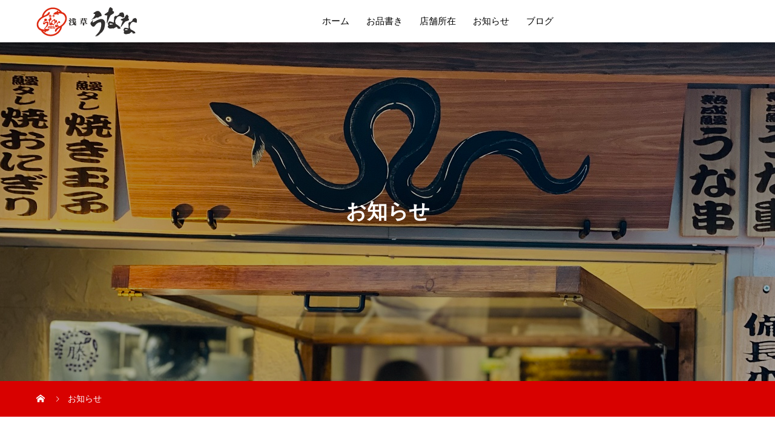

--- FILE ---
content_type: text/html; charset=UTF-8
request_url: https://unana.jp/news/
body_size: 12131
content:
<!DOCTYPE html>
<html lang="ja">
<head prefix="og: https://ogp.me/ns# fb: https://ogp.me/ns/fb#">
<meta charset="UTF-8">
<meta name="viewport" content="width=device-width, initial-scale=1">
<meta name="description" content="国産鰻専門店　食べ歩き/テイクアウト専門店　Traditional eel restaurant　Asakusa Street food No.1">
<meta name='robots' content='index, follow, max-image-preview:large, max-snippet:-1, max-video-preview:-1' />
	<style>img:is([sizes="auto" i], [sizes^="auto," i]) { contain-intrinsic-size: 3000px 1500px }</style>
	  <meta property="og:type" content="website">
  <meta property="og:url" content="https://unana.jp/news/">
  <meta property="og:title" content="お知らせ アーカイブ - 浅草うなな　Asakusa Unana Eel specialty restaurant">
  <meta property="og:description" content="国産鰻専門店　食べ歩き/テイクアウト専門店　Traditional eel restaurant　Asakusa Street food No.1">
  <meta property="og:site_name" content="浅草うなな　Asakusa Unana Eel specialty restaurant">
  <meta property="og:image" content="https://unana.jp/wp-content/themes/mikado_tcd071/assets/images/590x380.gif">
  <meta property="og:image:secure_url" content="https://unana.jp/wp-content/themes/mikado_tcd071/assets/images/590x380.gif">
  <meta property="og:image:width" content="590">
  <meta property="og:image:height" content="380">
    <meta property="fb:app_id" content="822623098178441">
  
	<!-- This site is optimized with the Yoast SEO plugin v26.8 - https://yoast.com/product/yoast-seo-wordpress/ -->
	<title>お知らせ アーカイブ - 浅草うなな　Asakusa Unana Eel specialty restaurant</title>
	<link rel="canonical" href="https://unana.jp/news/" />
	<meta property="og:locale" content="ja_JP" />
	<meta property="og:type" content="website" />
	<meta property="og:title" content="お知らせ アーカイブ - 浅草うなな　Asakusa Unana Eel specialty restaurant" />
	<meta property="og:url" content="https://unana.jp/news/" />
	<meta property="og:site_name" content="浅草うなな　Asakusa Unana Eel specialty restaurant" />
	<meta property="og:image" content="https://unana.jp/wp-content/uploads/2020/12/IMG_5485山椒_50.jpg" />
	<meta property="og:image:width" content="2299" />
	<meta property="og:image:height" content="2049" />
	<meta property="og:image:type" content="image/jpeg" />
	<meta name="twitter:card" content="summary_large_image" />
	<meta name="twitter:site" content="@asakusaunana" />
	<script type="application/ld+json" class="yoast-schema-graph">{"@context":"https://schema.org","@graph":[{"@type":"CollectionPage","@id":"https://unana.jp/news/","url":"https://unana.jp/news/","name":"お知らせ アーカイブ - 浅草うなな　Asakusa Unana Eel specialty restaurant","isPartOf":{"@id":"https://unana.jp/#website"},"primaryImageOfPage":{"@id":"https://unana.jp/news/#primaryimage"},"image":{"@id":"https://unana.jp/news/#primaryimage"},"thumbnailUrl":"https://unana.jp/wp-content/uploads/2026/01/Dayday.jpg","breadcrumb":{"@id":"https://unana.jp/news/#breadcrumb"},"inLanguage":"ja"},{"@type":"ImageObject","inLanguage":"ja","@id":"https://unana.jp/news/#primaryimage","url":"https://unana.jp/wp-content/uploads/2026/01/Dayday.jpg","contentUrl":"https://unana.jp/wp-content/uploads/2026/01/Dayday.jpg","width":684,"height":383},{"@type":"BreadcrumbList","@id":"https://unana.jp/news/#breadcrumb","itemListElement":[{"@type":"ListItem","position":1,"name":"ホーム","item":"https://unana.jp/"},{"@type":"ListItem","position":2,"name":"お知らせ"}]},{"@type":"WebSite","@id":"https://unana.jp/#website","url":"https://unana.jp/","name":"浅草うなな　国産鰻専門店　Asakusa Unana　Japanese eel specialty store","description":"国産鰻専門店　食べ歩き/テイクアウト専門店　Traditional eel restaurant　Asakusa Street food No.1","publisher":{"@id":"https://unana.jp/#organization"},"alternateName":"国産鰻の焼きおにぎりが大人気　浅草食べ歩きグルメNo1　Traditional eel restaurant","potentialAction":[{"@type":"SearchAction","target":{"@type":"EntryPoint","urlTemplate":"https://unana.jp/?s={search_term_string}"},"query-input":{"@type":"PropertyValueSpecification","valueRequired":true,"valueName":"search_term_string"}}],"inLanguage":"ja"},{"@type":"Organization","@id":"https://unana.jp/#organization","name":"浅草うなな　Asakusa Unana 国産鰻専門店　","alternateName":"浅草麦酒合同会社　浅草うなな","url":"https://unana.jp/","logo":{"@type":"ImageObject","inLanguage":"ja","@id":"https://unana.jp/#/schema/logo/image/","url":"https://unana.jp/wp-content/uploads/2020/12/IMG_5485山椒_50.jpg","contentUrl":"https://unana.jp/wp-content/uploads/2020/12/IMG_5485山椒_50.jpg","width":2299,"height":2049,"caption":"浅草うなな　Asakusa Unana 国産鰻専門店　"},"image":{"@id":"https://unana.jp/#/schema/logo/image/"},"sameAs":["https://www.facebook.com/asakusaunana","https://x.com/asakusaunana","https://www.instagram.com/asakusaunana/"]}]}</script>
	<!-- / Yoast SEO plugin. -->


<link rel='dns-prefetch' href='//webfonts.xserver.jp' />
<link rel='dns-prefetch' href='//www.googletagmanager.com' />
<link rel="alternate" type="application/rss+xml" title="浅草うなな　Asakusa Unana Eel specialty restaurant &raquo; フィード" href="https://unana.jp/feed/" />
<link rel="alternate" type="application/rss+xml" title="浅草うなな　Asakusa Unana Eel specialty restaurant &raquo; コメントフィード" href="https://unana.jp/comments/feed/" />
<link rel="alternate" type="application/rss+xml" title="浅草うなな　Asakusa Unana Eel specialty restaurant &raquo; お知らせ フィード" href="https://unana.jp/news/feed/" />
<link rel="alternate" hreflang="ja" href="#" >
<link rel="alternate" hreflang="en" href="https://unana.jp/en/" >
		<!-- This site uses the Google Analytics by MonsterInsights plugin v9.11.1 - Using Analytics tracking - https://www.monsterinsights.com/ -->
		<!-- Note: MonsterInsights is not currently configured on this site. The site owner needs to authenticate with Google Analytics in the MonsterInsights settings panel. -->
					<!-- No tracking code set -->
				<!-- / Google Analytics by MonsterInsights -->
		<script type="text/javascript">
/* <![CDATA[ */
window._wpemojiSettings = {"baseUrl":"https:\/\/s.w.org\/images\/core\/emoji\/16.0.1\/72x72\/","ext":".png","svgUrl":"https:\/\/s.w.org\/images\/core\/emoji\/16.0.1\/svg\/","svgExt":".svg","source":{"concatemoji":"https:\/\/unana.jp\/wp-includes\/js\/wp-emoji-release.min.js?ver=6.8.3"}};
/*! This file is auto-generated */
!function(s,n){var o,i,e;function c(e){try{var t={supportTests:e,timestamp:(new Date).valueOf()};sessionStorage.setItem(o,JSON.stringify(t))}catch(e){}}function p(e,t,n){e.clearRect(0,0,e.canvas.width,e.canvas.height),e.fillText(t,0,0);var t=new Uint32Array(e.getImageData(0,0,e.canvas.width,e.canvas.height).data),a=(e.clearRect(0,0,e.canvas.width,e.canvas.height),e.fillText(n,0,0),new Uint32Array(e.getImageData(0,0,e.canvas.width,e.canvas.height).data));return t.every(function(e,t){return e===a[t]})}function u(e,t){e.clearRect(0,0,e.canvas.width,e.canvas.height),e.fillText(t,0,0);for(var n=e.getImageData(16,16,1,1),a=0;a<n.data.length;a++)if(0!==n.data[a])return!1;return!0}function f(e,t,n,a){switch(t){case"flag":return n(e,"\ud83c\udff3\ufe0f\u200d\u26a7\ufe0f","\ud83c\udff3\ufe0f\u200b\u26a7\ufe0f")?!1:!n(e,"\ud83c\udde8\ud83c\uddf6","\ud83c\udde8\u200b\ud83c\uddf6")&&!n(e,"\ud83c\udff4\udb40\udc67\udb40\udc62\udb40\udc65\udb40\udc6e\udb40\udc67\udb40\udc7f","\ud83c\udff4\u200b\udb40\udc67\u200b\udb40\udc62\u200b\udb40\udc65\u200b\udb40\udc6e\u200b\udb40\udc67\u200b\udb40\udc7f");case"emoji":return!a(e,"\ud83e\udedf")}return!1}function g(e,t,n,a){var r="undefined"!=typeof WorkerGlobalScope&&self instanceof WorkerGlobalScope?new OffscreenCanvas(300,150):s.createElement("canvas"),o=r.getContext("2d",{willReadFrequently:!0}),i=(o.textBaseline="top",o.font="600 32px Arial",{});return e.forEach(function(e){i[e]=t(o,e,n,a)}),i}function t(e){var t=s.createElement("script");t.src=e,t.defer=!0,s.head.appendChild(t)}"undefined"!=typeof Promise&&(o="wpEmojiSettingsSupports",i=["flag","emoji"],n.supports={everything:!0,everythingExceptFlag:!0},e=new Promise(function(e){s.addEventListener("DOMContentLoaded",e,{once:!0})}),new Promise(function(t){var n=function(){try{var e=JSON.parse(sessionStorage.getItem(o));if("object"==typeof e&&"number"==typeof e.timestamp&&(new Date).valueOf()<e.timestamp+604800&&"object"==typeof e.supportTests)return e.supportTests}catch(e){}return null}();if(!n){if("undefined"!=typeof Worker&&"undefined"!=typeof OffscreenCanvas&&"undefined"!=typeof URL&&URL.createObjectURL&&"undefined"!=typeof Blob)try{var e="postMessage("+g.toString()+"("+[JSON.stringify(i),f.toString(),p.toString(),u.toString()].join(",")+"));",a=new Blob([e],{type:"text/javascript"}),r=new Worker(URL.createObjectURL(a),{name:"wpTestEmojiSupports"});return void(r.onmessage=function(e){c(n=e.data),r.terminate(),t(n)})}catch(e){}c(n=g(i,f,p,u))}t(n)}).then(function(e){for(var t in e)n.supports[t]=e[t],n.supports.everything=n.supports.everything&&n.supports[t],"flag"!==t&&(n.supports.everythingExceptFlag=n.supports.everythingExceptFlag&&n.supports[t]);n.supports.everythingExceptFlag=n.supports.everythingExceptFlag&&!n.supports.flag,n.DOMReady=!1,n.readyCallback=function(){n.DOMReady=!0}}).then(function(){return e}).then(function(){var e;n.supports.everything||(n.readyCallback(),(e=n.source||{}).concatemoji?t(e.concatemoji):e.wpemoji&&e.twemoji&&(t(e.twemoji),t(e.wpemoji)))}))}((window,document),window._wpemojiSettings);
/* ]]> */
</script>
<link rel="preconnect" href="https://fonts.googleapis.com">
<link rel="preconnect" href="https://fonts.gstatic.com" crossorigin>
<link href="https://fonts.googleapis.com/css2?family=Noto+Sans+JP:wght@400;600" rel="stylesheet">
<style id='wp-emoji-styles-inline-css' type='text/css'>

	img.wp-smiley, img.emoji {
		display: inline !important;
		border: none !important;
		box-shadow: none !important;
		height: 1em !important;
		width: 1em !important;
		margin: 0 0.07em !important;
		vertical-align: -0.1em !important;
		background: none !important;
		padding: 0 !important;
	}
</style>
<link rel='stylesheet' id='wp-block-library-css' href='https://unana.jp/wp-includes/css/dist/block-library/style.min.css?ver=6.8.3' type='text/css' media='all' />
<style id='classic-theme-styles-inline-css' type='text/css'>
/*! This file is auto-generated */
.wp-block-button__link{color:#fff;background-color:#32373c;border-radius:9999px;box-shadow:none;text-decoration:none;padding:calc(.667em + 2px) calc(1.333em + 2px);font-size:1.125em}.wp-block-file__button{background:#32373c;color:#fff;text-decoration:none}
</style>
<style id='global-styles-inline-css' type='text/css'>
:root{--wp--preset--aspect-ratio--square: 1;--wp--preset--aspect-ratio--4-3: 4/3;--wp--preset--aspect-ratio--3-4: 3/4;--wp--preset--aspect-ratio--3-2: 3/2;--wp--preset--aspect-ratio--2-3: 2/3;--wp--preset--aspect-ratio--16-9: 16/9;--wp--preset--aspect-ratio--9-16: 9/16;--wp--preset--color--black: #000000;--wp--preset--color--cyan-bluish-gray: #abb8c3;--wp--preset--color--white: #ffffff;--wp--preset--color--pale-pink: #f78da7;--wp--preset--color--vivid-red: #cf2e2e;--wp--preset--color--luminous-vivid-orange: #ff6900;--wp--preset--color--luminous-vivid-amber: #fcb900;--wp--preset--color--light-green-cyan: #7bdcb5;--wp--preset--color--vivid-green-cyan: #00d084;--wp--preset--color--pale-cyan-blue: #8ed1fc;--wp--preset--color--vivid-cyan-blue: #0693e3;--wp--preset--color--vivid-purple: #9b51e0;--wp--preset--gradient--vivid-cyan-blue-to-vivid-purple: linear-gradient(135deg,rgba(6,147,227,1) 0%,rgb(155,81,224) 100%);--wp--preset--gradient--light-green-cyan-to-vivid-green-cyan: linear-gradient(135deg,rgb(122,220,180) 0%,rgb(0,208,130) 100%);--wp--preset--gradient--luminous-vivid-amber-to-luminous-vivid-orange: linear-gradient(135deg,rgba(252,185,0,1) 0%,rgba(255,105,0,1) 100%);--wp--preset--gradient--luminous-vivid-orange-to-vivid-red: linear-gradient(135deg,rgba(255,105,0,1) 0%,rgb(207,46,46) 100%);--wp--preset--gradient--very-light-gray-to-cyan-bluish-gray: linear-gradient(135deg,rgb(238,238,238) 0%,rgb(169,184,195) 100%);--wp--preset--gradient--cool-to-warm-spectrum: linear-gradient(135deg,rgb(74,234,220) 0%,rgb(151,120,209) 20%,rgb(207,42,186) 40%,rgb(238,44,130) 60%,rgb(251,105,98) 80%,rgb(254,248,76) 100%);--wp--preset--gradient--blush-light-purple: linear-gradient(135deg,rgb(255,206,236) 0%,rgb(152,150,240) 100%);--wp--preset--gradient--blush-bordeaux: linear-gradient(135deg,rgb(254,205,165) 0%,rgb(254,45,45) 50%,rgb(107,0,62) 100%);--wp--preset--gradient--luminous-dusk: linear-gradient(135deg,rgb(255,203,112) 0%,rgb(199,81,192) 50%,rgb(65,88,208) 100%);--wp--preset--gradient--pale-ocean: linear-gradient(135deg,rgb(255,245,203) 0%,rgb(182,227,212) 50%,rgb(51,167,181) 100%);--wp--preset--gradient--electric-grass: linear-gradient(135deg,rgb(202,248,128) 0%,rgb(113,206,126) 100%);--wp--preset--gradient--midnight: linear-gradient(135deg,rgb(2,3,129) 0%,rgb(40,116,252) 100%);--wp--preset--font-size--small: 13px;--wp--preset--font-size--medium: 20px;--wp--preset--font-size--large: 36px;--wp--preset--font-size--x-large: 42px;--wp--preset--spacing--20: 0.44rem;--wp--preset--spacing--30: 0.67rem;--wp--preset--spacing--40: 1rem;--wp--preset--spacing--50: 1.5rem;--wp--preset--spacing--60: 2.25rem;--wp--preset--spacing--70: 3.38rem;--wp--preset--spacing--80: 5.06rem;--wp--preset--shadow--natural: 6px 6px 9px rgba(0, 0, 0, 0.2);--wp--preset--shadow--deep: 12px 12px 50px rgba(0, 0, 0, 0.4);--wp--preset--shadow--sharp: 6px 6px 0px rgba(0, 0, 0, 0.2);--wp--preset--shadow--outlined: 6px 6px 0px -3px rgba(255, 255, 255, 1), 6px 6px rgba(0, 0, 0, 1);--wp--preset--shadow--crisp: 6px 6px 0px rgba(0, 0, 0, 1);}:where(.is-layout-flex){gap: 0.5em;}:where(.is-layout-grid){gap: 0.5em;}body .is-layout-flex{display: flex;}.is-layout-flex{flex-wrap: wrap;align-items: center;}.is-layout-flex > :is(*, div){margin: 0;}body .is-layout-grid{display: grid;}.is-layout-grid > :is(*, div){margin: 0;}:where(.wp-block-columns.is-layout-flex){gap: 2em;}:where(.wp-block-columns.is-layout-grid){gap: 2em;}:where(.wp-block-post-template.is-layout-flex){gap: 1.25em;}:where(.wp-block-post-template.is-layout-grid){gap: 1.25em;}.has-black-color{color: var(--wp--preset--color--black) !important;}.has-cyan-bluish-gray-color{color: var(--wp--preset--color--cyan-bluish-gray) !important;}.has-white-color{color: var(--wp--preset--color--white) !important;}.has-pale-pink-color{color: var(--wp--preset--color--pale-pink) !important;}.has-vivid-red-color{color: var(--wp--preset--color--vivid-red) !important;}.has-luminous-vivid-orange-color{color: var(--wp--preset--color--luminous-vivid-orange) !important;}.has-luminous-vivid-amber-color{color: var(--wp--preset--color--luminous-vivid-amber) !important;}.has-light-green-cyan-color{color: var(--wp--preset--color--light-green-cyan) !important;}.has-vivid-green-cyan-color{color: var(--wp--preset--color--vivid-green-cyan) !important;}.has-pale-cyan-blue-color{color: var(--wp--preset--color--pale-cyan-blue) !important;}.has-vivid-cyan-blue-color{color: var(--wp--preset--color--vivid-cyan-blue) !important;}.has-vivid-purple-color{color: var(--wp--preset--color--vivid-purple) !important;}.has-black-background-color{background-color: var(--wp--preset--color--black) !important;}.has-cyan-bluish-gray-background-color{background-color: var(--wp--preset--color--cyan-bluish-gray) !important;}.has-white-background-color{background-color: var(--wp--preset--color--white) !important;}.has-pale-pink-background-color{background-color: var(--wp--preset--color--pale-pink) !important;}.has-vivid-red-background-color{background-color: var(--wp--preset--color--vivid-red) !important;}.has-luminous-vivid-orange-background-color{background-color: var(--wp--preset--color--luminous-vivid-orange) !important;}.has-luminous-vivid-amber-background-color{background-color: var(--wp--preset--color--luminous-vivid-amber) !important;}.has-light-green-cyan-background-color{background-color: var(--wp--preset--color--light-green-cyan) !important;}.has-vivid-green-cyan-background-color{background-color: var(--wp--preset--color--vivid-green-cyan) !important;}.has-pale-cyan-blue-background-color{background-color: var(--wp--preset--color--pale-cyan-blue) !important;}.has-vivid-cyan-blue-background-color{background-color: var(--wp--preset--color--vivid-cyan-blue) !important;}.has-vivid-purple-background-color{background-color: var(--wp--preset--color--vivid-purple) !important;}.has-black-border-color{border-color: var(--wp--preset--color--black) !important;}.has-cyan-bluish-gray-border-color{border-color: var(--wp--preset--color--cyan-bluish-gray) !important;}.has-white-border-color{border-color: var(--wp--preset--color--white) !important;}.has-pale-pink-border-color{border-color: var(--wp--preset--color--pale-pink) !important;}.has-vivid-red-border-color{border-color: var(--wp--preset--color--vivid-red) !important;}.has-luminous-vivid-orange-border-color{border-color: var(--wp--preset--color--luminous-vivid-orange) !important;}.has-luminous-vivid-amber-border-color{border-color: var(--wp--preset--color--luminous-vivid-amber) !important;}.has-light-green-cyan-border-color{border-color: var(--wp--preset--color--light-green-cyan) !important;}.has-vivid-green-cyan-border-color{border-color: var(--wp--preset--color--vivid-green-cyan) !important;}.has-pale-cyan-blue-border-color{border-color: var(--wp--preset--color--pale-cyan-blue) !important;}.has-vivid-cyan-blue-border-color{border-color: var(--wp--preset--color--vivid-cyan-blue) !important;}.has-vivid-purple-border-color{border-color: var(--wp--preset--color--vivid-purple) !important;}.has-vivid-cyan-blue-to-vivid-purple-gradient-background{background: var(--wp--preset--gradient--vivid-cyan-blue-to-vivid-purple) !important;}.has-light-green-cyan-to-vivid-green-cyan-gradient-background{background: var(--wp--preset--gradient--light-green-cyan-to-vivid-green-cyan) !important;}.has-luminous-vivid-amber-to-luminous-vivid-orange-gradient-background{background: var(--wp--preset--gradient--luminous-vivid-amber-to-luminous-vivid-orange) !important;}.has-luminous-vivid-orange-to-vivid-red-gradient-background{background: var(--wp--preset--gradient--luminous-vivid-orange-to-vivid-red) !important;}.has-very-light-gray-to-cyan-bluish-gray-gradient-background{background: var(--wp--preset--gradient--very-light-gray-to-cyan-bluish-gray) !important;}.has-cool-to-warm-spectrum-gradient-background{background: var(--wp--preset--gradient--cool-to-warm-spectrum) !important;}.has-blush-light-purple-gradient-background{background: var(--wp--preset--gradient--blush-light-purple) !important;}.has-blush-bordeaux-gradient-background{background: var(--wp--preset--gradient--blush-bordeaux) !important;}.has-luminous-dusk-gradient-background{background: var(--wp--preset--gradient--luminous-dusk) !important;}.has-pale-ocean-gradient-background{background: var(--wp--preset--gradient--pale-ocean) !important;}.has-electric-grass-gradient-background{background: var(--wp--preset--gradient--electric-grass) !important;}.has-midnight-gradient-background{background: var(--wp--preset--gradient--midnight) !important;}.has-small-font-size{font-size: var(--wp--preset--font-size--small) !important;}.has-medium-font-size{font-size: var(--wp--preset--font-size--medium) !important;}.has-large-font-size{font-size: var(--wp--preset--font-size--large) !important;}.has-x-large-font-size{font-size: var(--wp--preset--font-size--x-large) !important;}
:where(.wp-block-post-template.is-layout-flex){gap: 1.25em;}:where(.wp-block-post-template.is-layout-grid){gap: 1.25em;}
:where(.wp-block-columns.is-layout-flex){gap: 2em;}:where(.wp-block-columns.is-layout-grid){gap: 2em;}
:root :where(.wp-block-pullquote){font-size: 1.5em;line-height: 1.6;}
</style>
<link rel='stylesheet' id='sns-button-css' href='https://unana.jp/wp-content/themes/mikado_tcd071/assets/css/sns-botton.css?ver=1.17.1' type='text/css' media='all' />
<link rel='stylesheet' id='mikado-style-css' href='https://unana.jp/wp-content/themes/mikado_tcd071/style.css?ver=1.17.1' type='text/css' media='all' />
<link rel='stylesheet' id='design-plus-css' href='https://unana.jp/wp-content/themes/mikado_tcd071/assets/css/design-plus.css?ver=1.17.1' type='text/css' media='all' />
<link rel='stylesheet' id='mikado-slick-css' href='https://unana.jp/wp-content/themes/mikado_tcd071/assets/css/slick.min.css?ver=1.17.1' type='text/css' media='all' />
<link rel='stylesheet' id='mikado-slick-theme-css' href='https://unana.jp/wp-content/themes/mikado_tcd071/assets/css/slick-theme.min.css?ver=1.17.1' type='text/css' media='all' />
<style>:root {
  --tcd-font-type1: Arial,"Hiragino Sans","Yu Gothic Medium","Meiryo",sans-serif;
  --tcd-font-type2: "Times New Roman",Times,"Yu Mincho","游明朝","游明朝体","Hiragino Mincho Pro",serif;
  --tcd-font-type3: Palatino,"Yu Kyokasho","游教科書体","UD デジタル 教科書体 N","游明朝","游明朝体","Hiragino Mincho Pro","Meiryo",serif;
  --tcd-font-type-logo: "Noto Sans JP",sans-serif;
}</style>
<script type="text/javascript" src="https://unana.jp/wp-includes/js/jquery/jquery.min.js?ver=3.7.1" id="jquery-core-js"></script>
<script type="text/javascript" src="https://unana.jp/wp-includes/js/jquery/jquery-migrate.min.js?ver=3.4.1" id="jquery-migrate-js"></script>
<script type="text/javascript" src="//webfonts.xserver.jp/js/xserverv3.js?fadein=0&amp;ver=2.0.9" id="typesquare_std-js"></script>

<!-- Site Kit によって追加された Google タグ（gtag.js）スニペット -->
<!-- Google アナリティクス スニペット (Site Kit が追加) -->
<script type="text/javascript" src="https://www.googletagmanager.com/gtag/js?id=G-MVM8LXZ878" id="google_gtagjs-js" async></script>
<script type="text/javascript" id="google_gtagjs-js-after">
/* <![CDATA[ */
window.dataLayer = window.dataLayer || [];function gtag(){dataLayer.push(arguments);}
gtag("set","linker",{"domains":["unana.jp"]});
gtag("js", new Date());
gtag("set", "developer_id.dZTNiMT", true);
gtag("config", "G-MVM8LXZ878");
/* ]]> */
</script>
<link rel="https://api.w.org/" href="https://unana.jp/wp-json/" /><meta name="generator" content="Site Kit by Google 1.165.0" /><script type="application/ld+json">
{
  "@context": "https://schema.org",
  "@type": "Restaurant",
  "name": "浅草うなな Asakusa Unana Eel specialty restaurant",
  "description": "浅草寺から徒歩2分、浅草にある国産鰻専門店です。伝統的な関東風鰻を提供しています。浅草名物国産鰻の焼きおにぎり発祥のお店です。宮崎県産鰻・国産コシヒカリ・和歌山県産葡萄山椒などこだわり食材を備長炭で丁寧に焼き上げます。浅草食べ歩きグルメナンバーワンの人気店です。",
  "address": {
    "@type": "PostalAddress",
    "streetAddress": "東京都台東区浅草2-7-21",
    "addressLocality": "台東区",
    "addressRegion": "東京都",
    "postalCode": "111-0032",
    "addressCountry": "JP"
  },
  "geo": {
    "@type": "GeoCoordinates",
    "latitude": 35.714934,
    "longitude": 139.794429
  },
  "url": "https://unana.jp",
  "telephone": "+81-50-3503-7253",
  "openingHoursSpecification": [
    {
      "@type": "OpeningHoursSpecification",
      "dayOfWeek": [
        "Monday",
        "Tuesday",
        "Wednesday",
        "Thursday",
        "Friday"
      ],
      "opens": "09:30",
      "closes": "17:30"
    },
    {
      "@type": "OpeningHoursSpecification",
      "dayOfWeek": "Saturday",
      "opens": "09:30",
      "closes": "18:30"
    },
    {
      "@type": "OpeningHoursSpecification",
      "dayOfWeek": "Sunday",
      "opens": "09:30",
      "closes": "18:30"
    }
  ],
  "priceRange": "¥",
  "image": [
    "https://unana.jp/wp-content/uploads/2020/12/IMG_5485%E5%B1%B1%E6%A4%922_50-768x684.jpg",
    "https://unana.jp/wp-content/uploads/2020/12/IMG_54233_550_440.jpg"
  ]
}
</script>

<link rel="shortcut icon" href="https://unana.jp/wp-content/uploads/2020/01/unana_ファビコン.png">
<style>
.p-breadcrumb,.p-pagetop,.c-pw__btn:hover,.p-btn:hover,.element-type2,.p-shinzen-slider .slick-dots li button:hover,.p-shinzen-slider .slick-dots li.slick-active button{background: #d80100}.p-pager__item a:hover, .p-pager__item .current,.p-event-category > li.is-active > a,.p-event-category > li > a:hover,.p-schedule__anchors li a:hover,.p-headline__link:hover,.p-article01__cat a:hover,.p-entry__category a:hover{color: #d80100}.p-entry__category,.p-faq__list.type2 .p-faq__q,.p-widget__title--type2 span{border-color: #d80100}.c-pw__btn,.p-pagetop:focus,.p-pagetop:hover,.p-readmore__btn:hover,.p-header-slider .slick-dots li.slick-active button, .p-header-slider .slick-dots li:hover button{background: #999999}.p-article01 a:hover .p-article01__title,.p-article03__title a:hover,.p-article05 a:hover .p-article05__title,.p-faq__list dt:hover,.p-footer-nav--type2 a:hover,.p-nav01__item a:hover, .p-nav01__item--prev:hover::before, .p-nav01__item--next:hover::after,.p-news-list a:hover .p-news-list__title{color: #999999}.p-page-links > span,.p-page-links a:hover{background: #d80100}.p-entry__body a,body.page_tcd_template_type2 .l-contents a:not([class]),body.page_tcd_template_type3 .l-contents a:not([class]),body.page_tcd_template_type4 .l-contents a:not([class]),body.single-history .p-history-info a:not([class]),body.single-history .p-entry__img a:not([class]),.custom-html-widget a{color: #d80100}body{font-family: var(--tcd-font-type2)}.c-font-type--logo{font-family: var(--tcd-font-type-logo);font-weight: bold}.c-logo,.p-about-info__col-title,.p-archive-header__title,.p-article01__title,.p-article02__title,.p-article03__title,.p-article05__excerpt,.p-article05__subtitle,.p-author__title,.p-block01__title,.p-block02__title,.p-entry__title,.p-event-category,.p-footer-link__title,.p-header-content__title,.p-history-info__col-block,.p-index-contents__title,.p-index-content01__month,.p-index-content04__title,.p-megamenu01__list-item__title,.p-megamenu02__cat-list-item > a,.p-schedule__anchors,.p-schedule__month,.p-page-header__title,.p-page-header__desc,.p-pager,.p-sanpai-table > tbody > tr > th,.p-sanpai-table.table02 > tbody > tr > th,.p-shinzen-table > tbody > tr > th{font-family: var(--tcd-font-type2)}.p-front-global-nav,.p-global-nav,.p-footer-nav{font-family: var(--tcd-font-type2)}.p-hover-effect--type1:hover img{-webkit-transform: scale(1.2);transform: scale(1.2)}.l-header__logo a{color: #000000;font-size: 24px}.l-header{background: #ffffff}.l-header--fixed.is-active{background: #ffffff}.p-front-global-nav > ul > li > a{color: #ffffff}.p-global-nav > ul > li > a,.p-menu-btn,.p-header-lang__button{color: #000000}.p-global-nav > ul > li > a:hover,.p-front-global-nav.p-front-global-nav--type2 a:hover{color: #d80100}.p-global-nav .sub-menu a{background: #222222;color: #ffffff}.p-global-nav .sub-menu a:hover{background: #d80100;color: #ffffff}.p-global-nav .menu-item-has-children > a > .p-global-nav__toggle::before{border-color: #000000}.p-megamenu01{background-color: #222222}.p-megamenu02__cat-list-item > a{background-color: #222222}.p-megamenu02__blog-list,.p-megamenu02__cat-list-item.is-active > a, .p-megamenu02__cat-list-item > a:hover{background-color: #f4f2ef}.p-footer-link__title{color: #ffffff;font-size: 32px}.p-footer-link__btn .p-btn{color: #ffffff;background: #000000}.p-footer-link__btn a.p-btn:hover{color: #ffffff;background: #d90000}.p-footer-link::before{background: rgba(0,0,0, 0.300000)}.p-info__logo a{color: #000000;font-size: 25px}.p-footer-nav ul li a, .p-info{background: #f5f5f5;color: #000000}.p-copyright{background: #000000;color: #ffffff}.p-page-header::before{background: rgba(0, 0, 0, 0.3)}.p-page-header__title{color: #ffffff;font-size: 34px}.p-archive-header__title{color: #000000;font-size: 32px}.p-archive-header__desc{color: #000000;font-size: 16px}@media screen and (max-width: 767px) {.l-header__logo a{color: #000000;font-size: 20px}.p-footer-link__title{font-size: 24px}.p-info__logo a{color: #000000;font-size: 25px}.p-page-header__title{font-size: 24px}.p-archive-header__title{font-size: 20px}.p-archive-header__desc{font-size: 14px}}@media screen and (max-width: 1199px) {.l-header{background: #ffffff}.l-header--fixed.is-active{background: #ffffff}.p-header-lang a{background: #000000;color: #ffffff}.p-header-lang a:hover{background: #d80100;color: #ffffff}.p-header-lang a.is-active-site{background: #d80100;color: #ffffff}.p-global-nav > ul > li > a,.p-global-nav > ul > li > a:hover,.p-global-nav a,.p-global-nav a:hover{background: rgba(0,0,0, 1);color: #ffffff!important}.p-global-nav .sub-menu a,.p-global-nav .sub-menu a:hover{background: rgba(216,1,0, 1);color: #ffffff!important}.p-global-nav .menu-item-has-children > a > .p-global-nav__toggle::before{border-color: #ffffff}}@media screen and (min-width: 1200px) {.p-header-lang--type1 a,.p-header-lang--type2 > ul > li > a{color: #000000}.p-header-lang--type1 a:hover,.p-header-lang--type2 > ul > li > a:hover{color: #d80100}.p-header-lang--type1 a.is-active-site,.p-header-lang--type2 > ul > li > a.is-active-site{color: #999999}.p-header-lang--type2 ul ul li a{background: #000000;color: #ffffff}.p-header-lang--type2 ul ul li a:hover{background: #d80100;color: #ffffff}.p-header-lang--type2 ul ul li a.is-active-site{background: #d80100;color: #ffffff}}</style>
<link rel="icon" href="https://unana.jp/wp-content/uploads/2020/01/cropped-ロゴ画像-32x32.png" sizes="32x32" />
<link rel="icon" href="https://unana.jp/wp-content/uploads/2020/01/cropped-ロゴ画像-192x192.png" sizes="192x192" />
<link rel="apple-touch-icon" href="https://unana.jp/wp-content/uploads/2020/01/cropped-ロゴ画像-180x180.png" />
<meta name="msapplication-TileImage" content="https://unana.jp/wp-content/uploads/2020/01/cropped-ロゴ画像-270x270.png" />
</head>
<body class="archive post-type-archive post-type-archive-news wp-embed-responsive wp-theme-mikado_tcd071">
<header id="js-header" class="l-header l-header--fixed">
  <div class="l-header__inner l-inner">
  <div class="l-header__logo c-logo">
    <a href="https://unana.jp/">
      <img src="https://unana.jp/wp-content/uploads/2020/01/ヘッダーロゴ画像_小.png" alt="浅草うなな　Asakusa Unana Eel specialty restaurant">
    </a>
  </div>
<nav id="js-global-nav" class="p-global-nav"><ul id="menu-%e3%82%b5%e3%83%b3%e3%83%97%e3%83%ab%e3%83%a1%e3%83%8b%e3%83%a5%e3%83%bc" class="menu"><li id="menu-item-34" class="menu-item menu-item-type-custom menu-item-object-custom menu-item-home menu-item-34"><a href="https://unana.jp/">ホーム<span class="p-global-nav__toggle"></span></a></li>
<li id="menu-item-39" class="menu-item menu-item-type-custom menu-item-object-custom menu-item-39"><a href="https://unana.jp/food-menu/" data-megamenu="js-megamenu39">お品書き<span class="p-global-nav__toggle"></span></a></li>
<li id="menu-item-43" class="menu-item menu-item-type-custom menu-item-object-custom menu-item-43"><a href="https://unana.jp/map/" data-megamenu="js-megamenu43">店舗所在<span class="p-global-nav__toggle"></span></a></li>
<li id="menu-item-47" class="menu-item menu-item-type-custom menu-item-object-custom current-menu-item menu-item-47"><a href="https://unana.jp/news/" aria-current="page">お知らせ<span class="p-global-nav__toggle"></span></a></li>
<li id="menu-item-312" class="menu-item menu-item-type-custom menu-item-object-custom menu-item-312"><a href="https://unana.jp/blog-list/">ブログ<span class="p-global-nav__toggle"></span></a></li>
</ul></nav>    <button id="js-menu-btn" class="p-menu-btn c-menu-btn"></button>
  </div>
</header>
<main class="l-main">

  <header id="js-page-header" class="p-page-header">
    <div class="p-page-header__inner l-inner">
      <h1 id="js-page-header__title" class="p-page-header__title"><span>お知らせ</span></h1>
    </div>
    <div id="js-page-header__img" class="p-page-header__img p-page-header__img--type3">
      <img src="https://unana.jp/wp-content/uploads/2021/01/4B9B5E2C-690C-4048-97C0-0D438A016CA9.jpg" alt="">
    </div>
  </header>

<div class="p-breadcrumb">
<ol class="p-breadcrumb__inner c-breadcrumb l-inner" itemscope itemtype="https://schema.org/BreadcrumbList">
<li class="p-breadcrumb__item c-breadcrumb__item c-breadcrumb__item--home" itemprop="itemListElement" itemscope itemtype="https://schema.org/ListItem">
<a href="https://unana.jp/" itemprop="item"><span itemprop="name">HOME</span></a><meta itemprop="position" content="1"></li>
<li class="p-breadcrumb__item c-breadcrumb__item" itemprop="itemListElement" itemscope itemtype="https://schema.org/ListItem"><span itemprop="name">お知らせ</span><meta itemprop="position" content="2"></li>
</ol>
</div>

<div class="l-contents l-inner">
  <div class="l-primary">
    <div class="p-archive-header">
        <span class="c-logo--element element-type1">
    <img src="https://unana.jp/wp-content/uploads/2020/01/エレメンツ画像.png">
  </span>
      <h2 class="p-archive-header__title">お知らせ</h2>
    </div>
    <div class="p-news-list">
      <ul class="u-clearfix">
      
        <li class="has_image">
            <a href="https://unana.jp/news/%e3%83%a1%e3%83%87%e3%82%a3%e3%82%a2%e6%8e%b2%e8%bc%89%e3%80%91%e6%97%a5%e6%9c%ac%e3%83%86%e3%83%ac%e3%83%93%e3%80%8cdayday-%e3%80%8d%e3%81%ab%e3%81%a6%e3%81%94%e7%b4%b9%e4%bb%8b%e3%81%84%e3%81%9f/" class="p-hover-effect--type1">
                            <div class="image p-hover-effect__bg"><img width="200" height="200" src="https://unana.jp/wp-content/uploads/2026/01/Dayday-200x200.jpg" class="attachment-size3 size-size3 wp-post-image" alt="" decoding="async" srcset="https://unana.jp/wp-content/uploads/2026/01/Dayday-200x200.jpg 200w, https://unana.jp/wp-content/uploads/2026/01/Dayday-150x150.jpg 150w, https://unana.jp/wp-content/uploads/2026/01/Dayday-300x300.jpg 300w, https://unana.jp/wp-content/uploads/2026/01/Dayday-130x130.jpg 130w" sizes="(max-width: 200px) 100vw, 200px" /></div>
                            <div class="info">
                                <time class="p-date">2026.01.27</time>
                                <h3 class="p-news-list__title js-multiline-ellipsis">メディア掲載】日本テレビ「DayDay.」にてご紹介いただきました</h3>
              </div>
            </a>
        </li>
        
        <li class="has_image">
            <a href="https://unana.jp/news/%e6%96%b0%e6%98%a5%e6%b5%85%e8%8d%89%e6%ad%8c%e8%88%9e%e4%bc%8e%e3%81%ae%e5%b9%95%e9%96%93%e3%81%ab%e3%80%81%e6%b1%9f%e6%88%b8%e3%81%ae%e8%b4%85%e6%b2%a2%e3%82%92%e3%80%82-%e3%80%8c%e9%b0%bb%e3%81%ae/" class="p-hover-effect--type1">
                            <div class="image p-hover-effect__bg"><img width="200" height="200" src="https://unana.jp/wp-content/uploads/2026/01/やきおにぎり２-200x200.jpg" class="attachment-size3 size-size3 wp-post-image" alt="やきおにぎり" decoding="async" srcset="https://unana.jp/wp-content/uploads/2026/01/やきおにぎり２-200x200.jpg 200w, https://unana.jp/wp-content/uploads/2026/01/やきおにぎり２-150x150.jpg 150w, https://unana.jp/wp-content/uploads/2026/01/やきおにぎり２-300x300.jpg 300w, https://unana.jp/wp-content/uploads/2026/01/やきおにぎり２-130x130.jpg 130w" sizes="(max-width: 200px) 100vw, 200px" /></div>
                            <div class="info">
                                <time class="p-date">2026.01.17</time>
                                <h3 class="p-news-list__title js-multiline-ellipsis">新春浅草歌舞伎の幕間に、江戸の贅沢を。 「鰻の焼きおにぎり」で彩る、特別な観劇体験　2026年1月2日（金）～26日（月）</h3>
              </div>
            </a>
        </li>
        
        <li class="has_image">
            <a href="https://unana.jp/news/%e3%80%90%e6%b5%85%e8%8d%89%e3%83%bb%e5%88%9d%e8%a9%a3%e3%80%91%e9%96%8b%e9%81%8b%e3%81%ae%e3%82%b2%e3%83%b3%e6%8b%85%e3%81%8e%e3%81%ab%ef%bc%81%e6%b5%85%e8%8d%89%e3%81%86%e3%81%aa%e3%81%aa%e3%81%a720/" class="p-hover-effect--type1">
                            <div class="image p-hover-effect__bg"><img width="200" height="200" src="https://unana.jp/wp-content/uploads/2026/01/謹賀新年うなな-200x200.jpg" class="attachment-size3 size-size3 wp-post-image" alt="" decoding="async" srcset="https://unana.jp/wp-content/uploads/2026/01/謹賀新年うなな-200x200.jpg 200w, https://unana.jp/wp-content/uploads/2026/01/謹賀新年うなな-150x150.jpg 150w, https://unana.jp/wp-content/uploads/2026/01/謹賀新年うなな-300x300.jpg 300w, https://unana.jp/wp-content/uploads/2026/01/謹賀新年うなな-130x130.jpg 130w" sizes="(max-width: 200px) 100vw, 200px" /></div>
                            <div class="info">
                                <time class="p-date">2026.01.03</time>
                                <h3 class="p-news-list__title js-multiline-ellipsis">【浅草・初詣】開運のゲン担ぎに！浅草うななで2026年も「運気うなぎのぼり」の一年を　2026年1月3日9時30分より初焼き開始！</h3>
              </div>
            </a>
        </li>
        
        <li class="has_image">
            <a href="https://unana.jp/news/%e6%b5%85%e8%8d%89%e3%81%86%e3%81%aa%e3%81%aa%e3%80%90%e8%a3%8f%e3%83%af%e3%82%b6%e3%83%bb%e8%b3%bc%e5%85%a5%e3%81%ae%e3%82%b3%e3%83%84%e3%80%91%e5%be%85%e3%81%a1%e6%99%82%e9%96%93%e3%82%bc/" class="p-hover-effect--type1">
                            <div class="image p-hover-effect__bg"><img width="200" height="200" src="https://unana.jp/wp-content/uploads/2025/12/C2A3712B-645C-4C35-8BD2-B95E2500BAED-200x200.jpg" class="attachment-size3 size-size3 wp-post-image" alt="浅草うなな　整理券　攻略法　行列解消" decoding="async" loading="lazy" srcset="https://unana.jp/wp-content/uploads/2025/12/C2A3712B-645C-4C35-8BD2-B95E2500BAED-200x200.jpg 200w, https://unana.jp/wp-content/uploads/2025/12/C2A3712B-645C-4C35-8BD2-B95E2500BAED-150x150.jpg 150w, https://unana.jp/wp-content/uploads/2025/12/C2A3712B-645C-4C35-8BD2-B95E2500BAED-300x300.jpg 300w, https://unana.jp/wp-content/uploads/2025/12/C2A3712B-645C-4C35-8BD2-B95E2500BAED-130x130.jpg 130w" sizes="auto, (max-width: 200px) 100vw, 200px" /></div>
                            <div class="info">
                                <time class="p-date">2025.12.27</time>
                                <h3 class="p-news-list__title js-multiline-ellipsis">&#x1f4f8; 浅草うなな【裏ワザ・購入のコツ】待ち時間ゼロで楽しむ方法</h3>
              </div>
            </a>
        </li>
        
        <li class="has_image">
            <a href="https://unana.jp/news/2025%e5%b9%b4%e3%80%8c%e7%84%bc%e3%81%8d%e7%b4%8d%e3%82%81%e3%80%8d%e3%81%a8%e5%b9%b4%e6%9c%ab%e5%b9%b4%e5%a7%8b%e3%82%b9%e3%82%b1%e3%82%b8%e3%83%a5%e3%83%bc%e3%83%ab%e3%81%ae%e3%81%94%e6%a1%88/" class="p-hover-effect--type1">
                            <div class="image p-hover-effect__bg"><img width="200" height="200" src="https://unana.jp/wp-content/uploads/2025/12/年末年始のお知らせ-200x200.jpg" class="attachment-size3 size-size3 wp-post-image" alt="" decoding="async" loading="lazy" srcset="https://unana.jp/wp-content/uploads/2025/12/年末年始のお知らせ-200x200.jpg 200w, https://unana.jp/wp-content/uploads/2025/12/年末年始のお知らせ-150x150.jpg 150w, https://unana.jp/wp-content/uploads/2025/12/年末年始のお知らせ-300x300.jpg 300w, https://unana.jp/wp-content/uploads/2025/12/年末年始のお知らせ-130x130.jpg 130w" sizes="auto, (max-width: 200px) 100vw, 200px" /></div>
                            <div class="info">
                                <time class="p-date">2025.12.26</time>
                                <h3 class="p-news-list__title js-multiline-ellipsis">2025年「焼き納め」と年末年始スケジュールのご案内</h3>
              </div>
            </a>
        </li>
        
        <li class="has_image">
            <a href="https://unana.jp/news/%e3%82%aa%e3%83%b3%e3%83%a9%e3%82%a4%e3%83%b3%e4%ba%88%e7%b4%84%e8%b2%a9%e5%a3%b2%e3%81%a7%e5%be%85%e3%81%a1%e6%99%82%e9%96%93%ef%bc%90%e7%a7%92/" class="p-hover-effect--type1">
                            <div class="image p-hover-effect__bg"><img width="200" height="200" src="https://unana.jp/wp-content/uploads/2025/07/ポスター-200x200.jpg" class="attachment-size3 size-size3 wp-post-image" alt="うななメニューの一覧" decoding="async" loading="lazy" srcset="https://unana.jp/wp-content/uploads/2025/07/ポスター-200x200.jpg 200w, https://unana.jp/wp-content/uploads/2025/07/ポスター-150x150.jpg 150w, https://unana.jp/wp-content/uploads/2025/07/ポスター-300x300.jpg 300w, https://unana.jp/wp-content/uploads/2025/07/ポスター-130x130.jpg 130w" sizes="auto, (max-width: 200px) 100vw, 200px" /></div>
                            <div class="info">
                                <time class="p-date">2025.07.30</time>
                                <h3 class="p-news-list__title js-multiline-ellipsis">オンライン予約販売で待ち時間０秒</h3>
              </div>
            </a>
        </li>
        
        <li class="has_image">
            <a href="https://unana.jp/news/%e6%b5%85%e8%8d%89%e3%81%86%e3%81%aa%e3%81%aa%e3%80%80%e3%81%af%e7%8f%be%e5%9c%a8%e6%b5%85%e8%8d%89%e6%9c%ac%e5%ba%97%e3%81%ae%e3%81%bf%e3%81%a7%e5%96%b6%e6%a5%ad%e3%81%97%e3%81%a6%e3%81%8a%e3%82%8a/" class="p-hover-effect--type1">
                            <div class="image p-hover-effect__bg"><img width="200" height="200" src="https://unana.jp/wp-content/uploads/2020/12/IMG_5485山椒2_50-200x200.jpg" class="attachment-size3 size-size3 wp-post-image" alt="元祖国産鰻のやきおにぎり" decoding="async" loading="lazy" srcset="https://unana.jp/wp-content/uploads/2020/12/IMG_5485山椒2_50-200x200.jpg 200w, https://unana.jp/wp-content/uploads/2020/12/IMG_5485山椒2_50-150x150.jpg 150w, https://unana.jp/wp-content/uploads/2020/12/IMG_5485山椒2_50-300x300.jpg 300w, https://unana.jp/wp-content/uploads/2020/12/IMG_5485山椒2_50-130x130.jpg 130w" sizes="auto, (max-width: 200px) 100vw, 200px" /></div>
                            <div class="info">
                                <time class="p-date">2022.11.26</time>
                                <h3 class="p-news-list__title js-multiline-ellipsis">浅草うなな　は現在浅草本店のみで営業しております。偽姉妹店にご注意ください。</h3>
              </div>
            </a>
        </li>
              </ul>
    </div><!-- / .p-news-list -->
      </div><!-- /l-primary -->
</div><!--/l-contents -->
</main>
<footer class="l-footer">

  
    <section id="js-footer-link" class="p-footer-link p-footer-link--video">
                      <video class="p-footer-link__video-player" src="https://unana.jp/wp-content/uploads/2020/12/7702_joined.mp4" autoplay loop muted></video>
                          <div class="p-footer-link__inner">
        <div class="p-footer-link__contents--vertical l-inner">
          <h2 class="p-footer-link__title">国産うなぎ 焼おにぎり<br />
浅草観光の食べ歩きにおススメ</h2>
          <p class="p-footer-link__btn">
            <a class="p-btn p-btn__vertical" href="https://unana.jp/onigiri/">焼おにぎりの風景</a>
          </p>
        </div>
      </div>
          </section>

  
  <div class="p-info">
    <div class="p-info__inner l-inner">
      <nav class="p-footer-nav p-footer-nav--type1"><ul id="menu-%e3%82%b5%e3%83%b3%e3%83%97%e3%83%ab%e3%83%a1%e3%83%8b%e3%83%a5%e3%83%bc-1" class="p-footer-nav__inner"><li class="menu-item menu-item-type-custom menu-item-object-custom menu-item-home menu-item-34"><a href="https://unana.jp/">ホーム</a></li>
<li class="menu-item menu-item-type-custom menu-item-object-custom menu-item-39"><a href="https://unana.jp/food-menu/">お品書き</a></li>
<li class="menu-item menu-item-type-custom menu-item-object-custom menu-item-43"><a href="https://unana.jp/map/">店舗所在</a></li>
<li class="menu-item menu-item-type-custom menu-item-object-custom current-menu-item menu-item-47"><a href="https://unana.jp/news/" aria-current="page">お知らせ</a></li>
<li class="menu-item menu-item-type-custom menu-item-object-custom menu-item-312"><a href="https://unana.jp/blog-list/">ブログ</a></li>
</ul></nav>      <div class="p-info__logo c-logo">
  <a href="https://unana.jp/">浅草うなな　Asakusa Unana Eel specialty restaurant</a>
</div>
      <p class="p-info__address">浅草うなな by 浅草麦酒合同会社<br />
東京都台東区浅草２－７－２１</p>
            <ul class="p-social-nav color_type1">
                <li class="p-social-nav__item p-social-nav__item--instagram"><a href="https://www.instagram.com/asakusaunana/"></a></li>
                                <li class="p-social-nav__item p-social-nav__item--twitter"><a href="https://twitter.com/asakusaunana"></a></li>
                        <li class="p-social-nav__item p-social-nav__item--facebook"><a href="https://www.facebook.com/asakusaunana/"></a></li>
                        <li class="p-social-nav__item p-social-nav__item--pinterest"><a href="https://www.pinterest.com/asakusaunana/"></a></li>
                                <li class="p-social-nav__item p-social-nav__item--mail"><a href="mailto:info@asakusabeer.jp"></a></li>
                        <li class="p-social-nav__item p-social-nav__item--rss"><a href="https://unana.jp/feed/"></a></li>
              </ul>
          </div>
  </div>
  <p class="p-copyright">
  <small>Copyright &copy; 浅草うなな　Asakusa Unana Eel specialty restaurant All Rights Reserved.</small>
  </p>
  <button id="js-pagetop" class="p-pagetop"></button>
</footer>
<script type="speculationrules">
{"prefetch":[{"source":"document","where":{"and":[{"href_matches":"\/*"},{"not":{"href_matches":["\/wp-*.php","\/wp-admin\/*","\/wp-content\/uploads\/*","\/wp-content\/*","\/wp-content\/plugins\/*","\/wp-content\/themes\/mikado_tcd071\/*","\/*\\?(.+)"]}},{"not":{"selector_matches":"a[rel~=\"nofollow\"]"}},{"not":{"selector_matches":".no-prefetch, .no-prefetch a"}}]},"eagerness":"conservative"}]}
</script>
<script type="text/javascript" src="https://unana.jp/wp-content/themes/mikado_tcd071/assets/js/functions.min.js?ver=1.17.1" id="mikado-script-js"></script>
<script type="text/javascript" src="https://unana.jp/wp-content/themes/mikado_tcd071/assets/js/youtube.min.js?ver=1.17.1" id="mikado-youtube-js"></script>
<script type="text/javascript" src="https://unana.jp/wp-content/themes/mikado_tcd071/assets/js/slick.min.js?ver=1.17.1" id="mikado-slick-js"></script>
<script>
(function($) {
	var initialized = false;
	var initialize = function() {
		if (initialized) return;
		initialized = true;

		$(document).trigger('js-initialized');
		$(window).trigger('resize').trigger('scroll');
	};

	initialize();
})(jQuery);
</script>
</body>
</html>